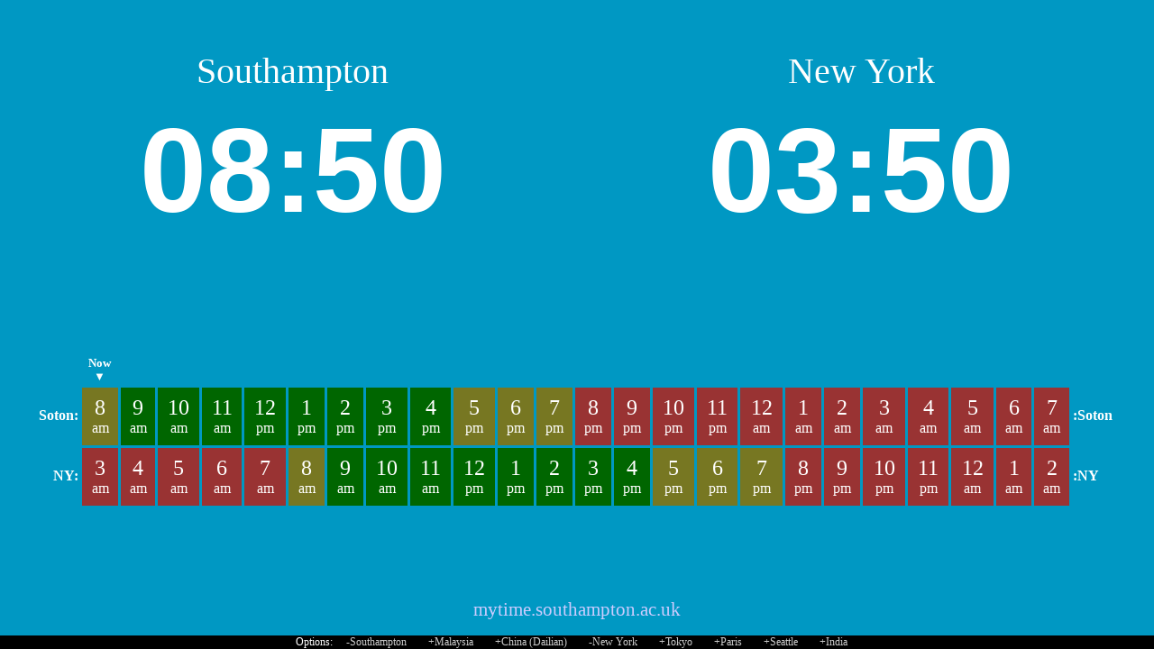

--- FILE ---
content_type: text/html; charset=UTF-8
request_url: https://mytime.southampton.ac.uk/?zones=soton,ny,usmc
body_size: 10308
content:
<!DOCTYPE html>
<html>
<head>
		<meta http-equiv="Content-Type" content="text/html; charset=UTF-8"/>
		<title>Clock</title>
<script type='text/javascript' src='jquery-1.10.2.min.js' ></script>
<script type='text/javascript' src='date.js' ></script>
<style>
html, body {
	height: 100%;
	margin: 0;
	padding: 0;
	color: #333;
	font-family: Georgia, Serif;
}
table.timecomp {
	border-collapse: collapse;
	margin:auto;
	min-width: 98%;
}
table.timecomp td {
	text-align:center;
	padding: 2px;
	border: solid 2px #fff;
	height: 60px;
	min-width: 3%;
}
table.timecomp th {
	text-align:right;
}
table.timecomp th.end {
	text-align:left;
}
td.hour_8pm, td.hour_9pm, td.hour_10pm, td.hour_11pm, td.hour_12am, td.hour_1am, td.hour_2am, td.hour_3am, td.hour_4am, td.hour_5am, td.hour_6am, td.hour_7am 
{ 
	background-color: #fcc;
}
td.hour_8am, td.hour_5pm, td.hour_6pm, td.hour_7pm { 
	background-color: #ffc;
}
td.hour_9am, td.hour_10am, td.hour_11am, td.hour_12pm, td.hour_1pm, td.hour_2pm, td.hour_3pm, td.hour_4pm
{ 
	background-color: #cfc;
}
.clocks {
	text-align:center;
}
.clock {
	text-align:center;
	display: inline-block;
}
.clockTime {
	text-align: center;
	vertical-align: middle;
	font-family: sans-serif;
	font-weight: bold;
}
.clockLabel {
	margin-bottom:10px;
	text-align:center;
}




.bottom_link {
	text-align:center; 
	color: #999; 
	font-size:130%;
}
.ampm { display: block; }	
table.timecomp .number 
{ 
	font-size: 150%; 
	
}


/* darker variation */

body {
	background-color: #0098C3;
	color: white;
	padding: 0;
	margin: 0;
}
table.timecomp td {
	border: solid 1px #0098C3;
}
.bottom_link {
	color: #ccf; 
}
td.hour_8pm, td.hour_9pm, td.hour_10pm, td.hour_11pm, td.hour_12am, td.hour_1am, td.hour_2am, td.hour_3am, td.hour_4am, td.hour_5am, td.hour_6am, td.hour_7am 
{ 
	background-color: #933;
}
td.hour_8am, td.hour_5pm, td.hour_6pm, td.hour_7pm 
{ 
	background-color: #772;
}
td.hour_9am, td.hour_10am, td.hour_11am, td.hour_12pm, td.hour_1pm, td.hour_2pm, td.hour_3pm, td.hour_4pm
{ 
	background-color: #060;
}
table.timecomp td { border-width: 3px; }	

/* variations for more/less clocks */

/* fallback */
.clock { font-size: 100pt; width: 49%; }
.clockLabel { font-size: 30pt; }

.clocks_1 .clock { font-size: 150pt; width: 100%; }
.clocks_1 .clockLabel { font-size: 40pt; }

.clocks_2 .clock { font-size: 100pt; width: 49%; }
.clocks_2 .clockLabel { font-size: 30pt; }

.clocks_3 .clock { font-size: 80pt; width: 33%; }
.clocks_3 .clockLabel { font-size: 30pt; }

.clocks_4 .clock { font-size: 60pt; width: 24%; }
.clocks_4 .clockLabel { font-size: 20pt; margin-top: 1em;}

.clocks_5 .clock { font-size: 60pt; width: 33%; }
.clocks_5 .clockLabel { font-size: 20pt; margin-top: 1em;}
.clocks_5 .timecomp { font-size: 80%; }
.clocks_5 .timecomp td { height: 50px; }

.clocks_6 .clock { font-size: 60pt; width: 33%; }
.clocks_6 .clockLabel { font-size: 20pt; margin-top: 1em;}
.clocks_6 .timecomp { font-size: 80%; }
.clocks_6 .timecomp td { height: 40px; }

.clocks_7 .clock { font-size: 50pt; width: 24%; }
.clocks_7 .clockLabel { font-size: 20pt; margin-top: 1em;}
.clocks_7 .timecomp { font-size: 60%; }
.clocks_7 .timecomp td { height: 25px; }

.clocks_8 .clock { font-size: 50pt; width: 24%; }
.clocks_8 .clockLabel { font-size: 20pt; margin-top: 1em;}
.clocks_8 .timecomp { font-size: 60%; }
.clocks_8 .timecomp td { height: 25px; }

/* options */
.options { height: 15px; text-align: center; background-color: #000; font-size:12px; position: absolute; bottom:0; width:100%}
.options .option { display: inline-block; margin: 0 1em 0 1em}
.options .option a { text-decoration: none; color: #ccc; }

</style>
</head>
<body class='clocks_2'>

<table style='width:100%; height:99%;border-collapse:collapse'>
<tr><td style='height:45%; vertical-align:middle'>

<div class='clocks'>
		<div class="clock">
			<div class="clockLabel">Southampton</div>
			<div id="clock_soton" class="clockTime" ></div>
		</div>
		<div class="clock">
			<div class="clockLabel">New York</div>
			<div id="clock_ny" class="clockTime" ></div>
		</div>
 
</div>

</td></tr>
<tr><td style='height:45%; vertical-align:middle'>
<table class='timecomp'><tr><th></th><th style='text-align:center;font-size:80%'><div>Now</div>&#9660;</th></tr><tr><th>Soton:</th><td class='hour_8am'><span class='number'>8</span><span class='ampm'>am</span></td><td class='hour_9am'><span class='number'>9</span><span class='ampm'>am</span></td><td class='hour_10am'><span class='number'>10</span><span class='ampm'>am</span></td><td class='hour_11am'><span class='number'>11</span><span class='ampm'>am</span></td><td class='hour_12pm'><span class='number'>12</span><span class='ampm'>pm</span></td><td class='hour_1pm'><span class='number'>1</span><span class='ampm'>pm</span></td><td class='hour_2pm'><span class='number'>2</span><span class='ampm'>pm</span></td><td class='hour_3pm'><span class='number'>3</span><span class='ampm'>pm</span></td><td class='hour_4pm'><span class='number'>4</span><span class='ampm'>pm</span></td><td class='hour_5pm'><span class='number'>5</span><span class='ampm'>pm</span></td><td class='hour_6pm'><span class='number'>6</span><span class='ampm'>pm</span></td><td class='hour_7pm'><span class='number'>7</span><span class='ampm'>pm</span></td><td class='hour_8pm'><span class='number'>8</span><span class='ampm'>pm</span></td><td class='hour_9pm'><span class='number'>9</span><span class='ampm'>pm</span></td><td class='hour_10pm'><span class='number'>10</span><span class='ampm'>pm</span></td><td class='hour_11pm'><span class='number'>11</span><span class='ampm'>pm</span></td><td class='hour_12am'><span class='number'>12</span><span class='ampm'>am</span></td><td class='hour_1am'><span class='number'>1</span><span class='ampm'>am</span></td><td class='hour_2am'><span class='number'>2</span><span class='ampm'>am</span></td><td class='hour_3am'><span class='number'>3</span><span class='ampm'>am</span></td><td class='hour_4am'><span class='number'>4</span><span class='ampm'>am</span></td><td class='hour_5am'><span class='number'>5</span><span class='ampm'>am</span></td><td class='hour_6am'><span class='number'>6</span><span class='ampm'>am</span></td><td class='hour_7am'><span class='number'>7</span><span class='ampm'>am</span></td><th class='end'>:Soton</th></tr><tr><th>NY:</th><td class='hour_3am'><span class='number'>3</span><span class='ampm'>am</span></td><td class='hour_4am'><span class='number'>4</span><span class='ampm'>am</span></td><td class='hour_5am'><span class='number'>5</span><span class='ampm'>am</span></td><td class='hour_6am'><span class='number'>6</span><span class='ampm'>am</span></td><td class='hour_7am'><span class='number'>7</span><span class='ampm'>am</span></td><td class='hour_8am'><span class='number'>8</span><span class='ampm'>am</span></td><td class='hour_9am'><span class='number'>9</span><span class='ampm'>am</span></td><td class='hour_10am'><span class='number'>10</span><span class='ampm'>am</span></td><td class='hour_11am'><span class='number'>11</span><span class='ampm'>am</span></td><td class='hour_12pm'><span class='number'>12</span><span class='ampm'>pm</span></td><td class='hour_1pm'><span class='number'>1</span><span class='ampm'>pm</span></td><td class='hour_2pm'><span class='number'>2</span><span class='ampm'>pm</span></td><td class='hour_3pm'><span class='number'>3</span><span class='ampm'>pm</span></td><td class='hour_4pm'><span class='number'>4</span><span class='ampm'>pm</span></td><td class='hour_5pm'><span class='number'>5</span><span class='ampm'>pm</span></td><td class='hour_6pm'><span class='number'>6</span><span class='ampm'>pm</span></td><td class='hour_7pm'><span class='number'>7</span><span class='ampm'>pm</span></td><td class='hour_8pm'><span class='number'>8</span><span class='ampm'>pm</span></td><td class='hour_9pm'><span class='number'>9</span><span class='ampm'>pm</span></td><td class='hour_10pm'><span class='number'>10</span><span class='ampm'>pm</span></td><td class='hour_11pm'><span class='number'>11</span><span class='ampm'>pm</span></td><td class='hour_12am'><span class='number'>12</span><span class='ampm'>am</span></td><td class='hour_1am'><span class='number'>1</span><span class='ampm'>am</span></td><td class='hour_2am'><span class='number'>2</span><span class='ampm'>am</span></td><th class='end'>:NY</th></tr></table></td></tr><tr><td><div class='bottom_link'>mytime.southampton.ac.uk</div></td></tr></table><div class='options'>Options: <div class='option'><a href='?zones=ny,usmc'>-Southampton</a></div><div class='option'><a href='?zones=soton,ny,usmc,malaysia'>+Malaysia</a></div><div class='option'><a href='?zones=soton,ny,usmc,china'>+China (Dailian)</a></div><div class='option'><a href='?zones=soton,usmc'>-New York</a></div><div class='option'><a href='?zones=soton,ny,usmc,tokyo'>+Tokyo</a></div><div class='option'><a href='?zones=soton,ny,usmc,paris'>+Paris</a></div><div class='option'><a href='?zones=soton,ny,usmc,pacific'>+Seattle</a></div><div class='option'><a href='?zones=soton,ny,usmc,india'>+India</a></div></div><script type='text/javascript'>
var tzOffsets = {}
tzOffsets['soton'] = 0
tzOffsets['ny'] = -5
var clocks = ['soton','ny']
</script>
<!--
- Full screen clock (24-hour)
- Copyright (c) 2013 Nayuki Minase
- (modified by University of Southampton)
- 
- http://nayuki.eigenstate.org/page/full-screen-clock-javascript
-->
		
		<script type="text/javascript">
			
			function updateClock() {
				for( var i=0;i<clocks.length;++i ) {
					var clockId = clocks[i];

					var d = new Date( (new Date()).getTime() + tzOffsets[clockId]*60*60*1000 );
					if( d.getMinutes()==0 && d.getSeconds()<2 ) 
					{
						// reload every hour
						window.location.reload();
					}


					var clockText = "";
					clockText += (10 > d.getUTCHours()   ? "0" : "") + d.getUTCHours()   + ":";
					clockText += (10 > d.getUTCMinutes() ? "0" : "") + d.getUTCMinutes();

					setText("clock_"+clockId, clockText);
				}
			}
			
			function setText(elemName, text) {
				var elem = document.getElementById(elemName);
				while (elem.childNodes.length > 0)
					elem.removeChild(elem.firstChild);
				elem.appendChild(document.createTextNode(text));
			}
			
			updateClock();
			setInterval(updateClock, 1000);
		</script>
	</body>
</html>




